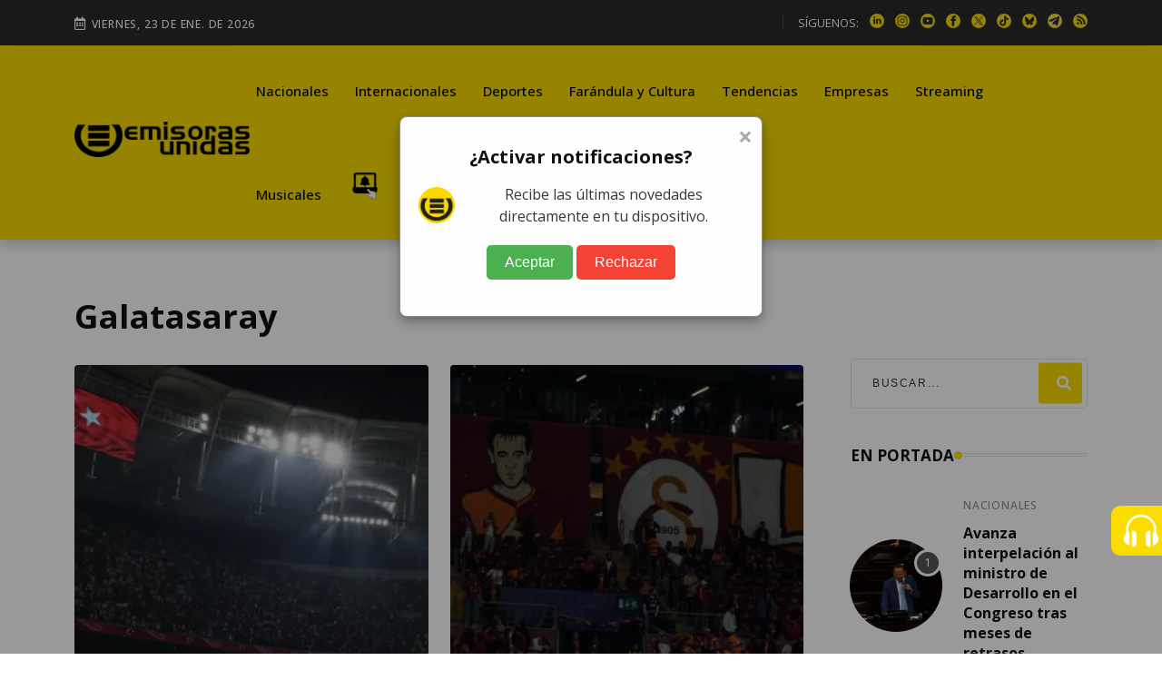

--- FILE ---
content_type: text/html; charset=utf-8
request_url: https://emisorasunidas.com/tag/galatasaray/
body_size: 12393
content:
<!DOCTYPE html>
<html lang="es">









<head>
  






































                                                                              
  <meta charset="UTF-8"/>
<meta name="viewport" content="width=device-width, initial-scale=1.0">





<title>Tema Galatasaray</title>
<meta name="keywords" content="Galatasaray" />
<meta name="description" content="Emisoras Unidas, artículos del tema Galatasaray" />









<meta http-equiv="refresh" content="1860">






<script async src="https://pagead2.googlesyndication.com/pagead/js/adsbygoogle.js?client=ca-pub-3452512530549680" crossorigin="anonymous"></script>





<meta name="robots" content="max-image-preview:large"/>


<link rel="prefetch" href="/dependencies/theia-sticky-sidebar/resize-sensor.min.js" as="script">
<link rel="prefetch" href="/dependencies/theia-sticky-sidebar/theia-sticky-sidebar.min.js" as="script">
<link rel="prefetch" href="/dependencies/validator/validator.min.js" as="script">
<link rel="prefetch" href="/dependencies/magnific-popup/js/magnific-popup.min.js" as="script">
<link rel="prefetch" href="/dependencies/appear/appear.min.js" as="script">
<!-- <link rel="preload" href="/dependencies/bootstrap/css/bootstrap-grid.min.css" as="styles"> -->

<link href="/dependencies/bootstrap/css/bootstrap-grid.min.css" rel="preload" as="style" onload="this.rel='stylesheet'">
<noscript><link rel="stylesheet" href="/dependencies/bootstrap/css/bootstrap-grid.min.css"></noscript>

<link href="/assets/styles/style.css?v=4.6" rel="preload" as="style" onload="this.rel='stylesheet'">
<noscript><link rel="stylesheet" href="/assets/styles/style.css?v=4.5"></noscript>


  
  
  


<meta name="author" content="" />
<meta property="og:title" content="Galatasaray" />


<meta property="og:type" content="website" />
<meta property="og:description" content="Emisoras Unidas, artículos del tema Galatasaray" />

<meta property="og:url" content="https://emisorasunidas.com/tag/galatasaray/" />

<meta property="og:site_name" content="Emisoras Unidas" />
<meta property="fb:pages" content="368104433442"/>
<meta property="fb:app_id" content="3222628008067244"/>

<meta name="facebook-domain-verification" content="qxgs4m3vhfjdxxx5uoel1ig2dvihet" />
<!--meta-->


<meta name="format-detection" content="telephone=no" />


<meta name="google-adsense-account" content="ca-pub-3452512530549680">


<link rel="canonical" href="https://emisorasunidas.com/tag/galatasaray/" />



<meta name="twitter:title" content="Galatasaray" />
<meta name="twitter:description" content="Emisoras Unidas, artículos del tema Galatasaray" />

<meta name="twitter:image" content="(none)">
<meta name="twitter:image:alt" content="" />

<meta name="twitter:card" content="summary_large_image" />
<meta name="twitter:site" content="@EmisorasUnidas" />


<link rel="apple-touch-icon" sizes="180x180" href="/apple-touch-icon.png">
<link rel="icon" type="image/png" sizes="32x32" href="/favicon-32x32.png">
<link rel="icon" type="image/png" sizes="16x16" href="/favicon-16x16.png">
<link rel="manifest" href="/site.webmanifest">

<link rel="alternate" type="application/rss+xml" title="RSS" href="https://emisorasunidas.com/rss/global.xml" />


  



  





  <script type='application/ld+json'>
  {"@context": "http://schema.org",
  "@type": "NewsArticle",
  "mainEntityOfPage": {"@type": "WebPage","@id": "/tag/galatasaray/"},
  "headline": "Tema Galatasaray",
  "articleSection": "",
  "description": "",
  "image": ["https://img.emisorasunidas.com"],
  "datePublished": "-06:00",
  "dateModified": "(none)-06:00",
  "author": {
    "@type": "Person",
    "name": "emisorasunidas",
    "url":""
},
  "publisher": {"@type": "Organization","name": "Grupo Emisoras Unidas","logo": {"@type": "ImageObject","url": "https://img.emisorasunidas.com/upload/sites/dark-404B46170E0115335048460000005A234A4B5355.png","width": "400","height": "82"}}}
  </script>



<script>
dataLayer = [{
  'article_id'       : '0',
  'author_name'      : '',
  'category_name'    : '',
  'category_slug'    : '',
  'content_type'     : 'landing',
  'canonical'        : 'https://emisorasunidas.com/tag/galatasaray/',
  'publication_date' : ''
}];
</script>

<script src="/dependencies/jquery/jquery.min.js"></script>
<script src="https://www.gstatic.com/firebasejs/8.10.1/firebase-app.js"></script>
<script src="https://www.gstatic.com/firebasejs/8.10.1/firebase-messaging.js"></script>
<script defer type="text/javascript" src="/js/push.js"></script>
<script async src="/js/visits-add.js?v=0.4"></script>



<!--Google Analytics-->





<script async src="https://www.googletagmanager.com/gtag/js?id=G-SY0P4VNV8Z"></script>
<script>
  window.dataLayer = window.dataLayer || [];
  function gtag(){dataLayer.push(arguments);}
  gtag('js', new Date());

  // Configurar todas las propiedades
  gtag('config', 'G-SY0P4VNV8Z', { 'tipo_vista': 'inicial' });
  gtag('config', 'G-5QX73SF3RL');
  gtag('config', 'G-23Y1P6MWBB');
  

</script>





<!--End Google analytics-->

<!-- Google Tag Manager -->

<!-- End Google Tag Manager -->






<!-- Dependency Stylesheet -->
<link  rel="stylesheet" type="text/css" href="/dependencies/bootstrap/css/bootstrap-grid.min.css">
<link rel="stylesheet" type="text/css" href="/dependencies/fontawesome/css/all.min.css">
<!-- <link rel="stylesheet" type="text/css" href="/dependencies/animate/animate.min.css"> -->
<!-- <link rel="stylesheet" type="text/css" href="/dependencies/swiper/css/swiper.min.css"> -->
<link  type="text/css" href="/dependencies/magnific-popup/css/magnific-popup.css">











  <script src="//i.e-planning.net/layers/hbdfp.js" id="hbepl" data-isv="us.img.e-planning.net" data-sv="ads.us.e-planning.net" data-ci="283d0" data-proxy=true></script>


<script async src="https://securepubads.g.doubleclick.net/tag/js/gpt.js"></script>
<script>
	window.googletag = window.googletag || {cmd: []};

 googletag.cmd.push(function() {
    googletag.defineSlot('/168615172/GT_EU_ad_header', [[320, 100], [970, 100], [970, 250], [320, 50], [970, 90], [300, 250], [728, 90], [970, 40]], 'div-gpt-ad-1715133097759-0').addService(googletag.pubads());
    googletag.defineSlot('/168615172/EU_ad_leaderbord', [[300, 60], [320, 100], [970, 60], [970, 200], [728, 90], [970, 100], [970, 90], [320, 60]], 'div-gpt-ad-1711144337002-0').addService(googletag.pubads());
		//erick pidio sacarlo 20 junio 24 / googletag.defineSlot('/168615172/GT_EU/GT_EU_300x250_2_post', [[900, 100], [300, 250], [320, 100], [970, 100], [300, 400]], 'div-gpt-ad-1738103991360-0').addService(googletag.pubads());
		googletag.defineSlot('/168615172/GT_DP/ad_bottom', [[970, 250], [970, 90], [728, 90], [320, 100], [320, 50]], 'div-gpt-ad-1738104037999-0').addService(googletag.pubads());
    googletag.defineSlot('/168615172/GT_EU/ad_300x250_0', [[970, 100], [300, 250]], 'div-gpt-ad-1714676219494-0').addService(googletag.pubads());
    googletag.defineSlot('/168615172/GT_EU_300x600', [[300, 600], [320, 320], [300, 250], [300, 400]], 'div-gpt-ad-1612039012261-0').addService(googletag.pubads());
    googletag.defineSlot('/168615172/GT_EU_728x90', [[300, 60], [320, 100], [970, 100], [728, 90], [970, 40]], 'div-gpt-ad-1637179933469-0').addService(googletag.pubads());
    googletag.defineSlot('/168615172/GT_EU_300x250_top', [[320, 100], [300, 250], [320, 50], [320, 60], [300, 400]], 'div-gpt-ad-1638214956476-0').addService(googletag.pubads());
    googletag.defineSlot('/168615172/GT_EU_300x250_1', [[300, 250], [320, 100], [300, 400]], 'div-gpt-ad-1622155221149-0').addService(googletag.pubads());
    googletag.defineSlot('/168615172/GT_EU/GT_EU_300x250_1_after_post', [[320, 100], [300, 250], [300, 400], [728, 90]], 'div-gpt-ad-1714153153593-0').addService(googletag.pubads());

    googletag.defineSlot('/168615172/GT_EU_300x250_1_post', [[300, 400], [300, 250], [300, 50]], 'div-gpt-ad-1712097078301-0').addService(googletag.pubads());
    //erick pidio sacarlo 20 junio 24 / googletag.defineSlot('/168615172/GT_EU/GT_EU_300x250_2_post', [[320, 100], [300, 250], [300, 400], [728, 90]], 'div-gpt-ad-1714152806357-0').addService(googletag.pubads());
    googletag.defineSlot('/168615172/GT_EU/GT_EU_300x250_1_sidebar', [[300, 600], [300, 250], [300, 400], [320, 100]], 'div-gpt-ad-1714503201420-0').addService(googletag.pubads());
    googletag.defineSlot('/168615172/GT_EU_970_728x90_2', [[320, 100], [970, 60], [728, 90], [970, 100], [970, 250]], 'div-gpt-ad-1712026038965-0').addService(googletag.pubads());
    googletag.defineSlot('/168615172/GT_EU_970_728x90_4', [[970, 60], [970, 100], [970, 250], [728, 90]], 'div-gpt-ad-1712026144828-0').addService(googletag.pubads());
    googletag.defineSlot('/168615172/GT_EU_970_728x90_3', [[728, 90], [970, 90], [970, 60], [970, 250]], 'div-gpt-ad-1720208210467-0').addService(googletag.pubads());
    googletag.defineSlot('/168615172/GT_EU/GT_EU_800x800_1', [[300, 250], [300, 600]], 'div-gpt-ad-1722015106425-0').addService(googletag.pubads());
		googletag.defineSlot('/168615172/ad_box', [[300, 600], [300, 250], [300, 400]], 'div-gpt-ad-1738103767622-0').addService(googletag.pubads());
		googletag.defineSlot('/168615172/GT_EU_300X60_ESPECIAL', [[300, 600], [300, 250], [300, 400]], 'div-gpt-ad-1738103887943-0').addService(googletag.pubads());
    googletag.defineSlot('/168615172/EU_layer_Provicional', [[1, 1], [300, 480], [970, 600]], 'div-gpt-ad-1710806715506-0').addService(googletag.pubads());
		googletag.defineSlot('/168615172/120', [120, 600], 'div-gpt-ad-1734989978545-0').addService(googletag.pubads());
	  //erick pidio sacarlo 20 junio 24 / googletag.defineSlot('/168615172/GT_EU_EXP', [[320, 100], [300, 60], [728, 90]], 'div-gpt-ad-1737990087096-0').addService(googletag.pubads());
		googletag.defineSlot('/168615172/Home_Leaderboard_728x90', [[900, 100], [728, 90], [320, 100]], 'div-gpt-ad-1737990153029-0').addService(googletag.pubads());
		googletag.defineSlot('/168615172/GT_ad_footer', [[970,100],[320,100]], 'div-gpt-ad-1737990718090-0').addService(googletag.pubads());
		googletag.pubads().enableSingleRequest();
    googletag.pubads().collapseEmptyDivs();
    
    googletag.enableServices();
    googletag.cmd.push(function() { googletag.display('div-gpt-ad-1715133097759-0'); });
    googletag.cmd.push(function() { googletag.display('div-gpt-ad-1711144337002-0'); });
    googletag.cmd.push(function() { googletag.display('div-gpt-ad-1714676219494-0'); });
    googletag.cmd.push(function() { googletag.display('div-gpt-ad-1612039012261-0'); });
    googletag.cmd.push(function() { googletag.display('div-gpt-ad-1637179933469-0'); });
    googletag.cmd.push(function() { googletag.display('div-gpt-ad-1638214956476-0'); });
    googletag.cmd.push(function() { googletag.display('div-gpt-ad-1622155221149-0'); });
    googletag.cmd.push(function() { googletag.display('div-gpt-ad-1714153153593-0'); });
    googletag.cmd.push(function() { googletag.display('div-gpt-ad-1625077485802-0'); });
    googletag.cmd.push(function() { googletag.display('div-gpt-ad-1712097078301-0'); });

    googletag.cmd.push(function() { googletag.display('div-gpt-ad-1714503201420-0'); });
    googletag.cmd.push(function() { googletag.display('div-gpt-ad-1712026038965-0'); });
    googletag.cmd.push(function() { googletag.display('div-gpt-ad-1712026144828-0'); });
    googletag.cmd.push(function() { googletag.display('div-gpt-ad-1720208210467-0'); });
    googletag.cmd.push(function() { googletag.display('div-gpt-ad-1722015106425-0'); });
		googletag.cmd.push(function() { googletag.display('div-gpt-ad-1738103767622-0'); });
		googletag.cmd.push(function() { googletag.display('div-gpt-ad-1738103887943-0'); });

		googletag.cmd.push(function() { googletag.display('div-gpt-ad-1738104037999-0'); });
		googletag.cmd.push(function() { googletag.display('div-gpt-ad-1734989978545-0'); });

		googletag.cmd.push(function() { googletag.display('div-gpt-ad-1737990153029-0'); });
		googletag.cmd.push(function() { googletag.display('div-gpt-ad-1710806715506-0'); });
		googletag.cmd.push(function() { googletag.display('div-gpt-ad-1737990718090-0'); });


 });


// googletag.cmd.push(function() { googletag.display('div-gpt-ad-1714676219494-0'); });

</script>
                                                                              



<style>
@media (max-width: 1286px) {
  .Dn-a{
    display:none !important;
  }
}
@media (max-width: 1199px) {
  .Dstreaming, .Dcontacto, .Ddeportes{
    display:none !important;
  }
}
</style>



<!-- Clarity tracking code for https://emisorasunidas.com
<script>
    (function(c,l,a,r,i,t,y){
        c[a]=c[a]||function(){(c[a].q=c[a].q||[]).push(arguments)};
        t=l.createElement(r);t.async=1;t.src="https://www.clarity.ms/tag/"+i+"?ref=bwt";
        y=l.getElementsByTagName(r)[0];y.parentNode.insertBefore(t,y);
    })(window, document, "clarity", "script", "b8cy6nmncy");
</script>
-->

</head>

<body>

  

   <!-- Start wrapper -->
   <div id="wrapper" class="wrapper">



      <!-- Start main-content -->
      <div id="main_content" class="footer-fixed">

        <!-- Header -->
        <!-- Header -->
<header class="rt-header sticky-on">

   <!-- sticky-placeholder -->
   <div id="sticky-placeholder"></div>

   <!-- start  topbar -->
<div class="topbar topbar-style-1" id="topbar-wrap">
   <div class="container">
      <div class="row align-items-center">

         <div class="col-lg-7">
           <div class="meta-wrap">
              <span class="rt-meta">
                 <i class="far fa-calendar-alt icon"></i>
                 <span class="currentDate">
                    -
                 </span>
              </span>
           </div>
         </div>
         <!-- end col -->

         <div class="col-lg-5">
            <div class="rt-topbar-right">
               <div class="social-wrap d-none d-xl-block">
                  <ul class="rt-top-social">
                     <li class="follow">SÍGUENOS:</li>
                     
                     <li>
                     <a href="https://www.linkedin.com/company/emisoras-unidas/" title="linkedin" target="_blank" aria-label="linkedin">
                       <img alt="linkedin" style="max-width:16px;" src="/media/ico/linkedin-ico.webp" width="16" height="16" />
                     </a>
                     </li>
                     
                     
                     <li>
                     <a href="https://www.instagram.com/emisorasunidas" title="instagram" target="_blank" aria-label="instagram">
                       <img alt="instagram" style="max-width:100%;" src="/media/ico/instagram-ico.webp" width="16" height="16" />
                     </a>
                     </li>
                     
                     
                     <li>
                     <a href="https://www.youtube.com/@EmisorasUnidas897" title="youtube" target="_blank" aria-label="youtube">
                       <img alt="youtube" style="max-width:100%;" src="/media/ico/youtube-ico.webp" width="16" height="16" />
                     </a>
                     </li>
                     

                     
                     <li>
                     <a href="https://web.facebook.com/emisorasunidas?_rdc=1&amp;_rdr#" title="facebook" target="_blank" aria-label="facebook">
                       <img alt="facebook" style="max-width:100%;" src="/media/ico/facebook-ico.webp" width="16" height="16" />
                     </a>
                     </li>
                     
                     
                     <li>
                     <a href="https://x.com/EmisorasUnidas" title="X" target="_blank" aria-label="X">
                       <img alt="X" style="max-width:100%;" src="/media/ico/x-ico.webp" width="16" height="16" />
                     </a>
                     </li>
                     
                     
                     <li>
                     <a href="https://www.tiktok.com/@emisorasunidas897" title="tiktok" target="_blank" aria-label="tiktok">
                       <img alt="tiktok" style="max-width:100%;" src="/media/ico/tiktok-ico.webp" width="16" height="16" />
                     </a>
                     </li>
                     
                     
                     <li>
                        <a href="https://bsky.app/profile/emisorasunidas.bsky.social" title="bluesky" target="_blank">
                          <img alt="bsky" style="max-width:100%;" src="/media/ico/bluesky-ico.webp" width="16" height="16" />
                        </a>
                     </li>
                     
                     
                     <li>
                        <a href="https://t.me/emisorasunidascom" title="telegram" target="_blank">
                          <img alt="telegram" style="max-width:100%;" src="/media/ico/telegram-ico.webp" width="16" height="16" />
                        </a>
                     </li>
                     


                      <li>
                          <a href="https://emisorasunidas.com/rss/global.xml" title="RSS" target="_blank">
                            <img alt="rss" style="max-width:100%;" src="/media/ico/rss-ico.webp" width="16" height="16" />
                          </a>
                       </li>



                  </ul>
               </div>

            </div>
         </div>
         <!-- end col -->

      </div>
      <!-- end row -->
   </div>
   <!-- end container -->
</div>
<!-- end topbar -->


   <!-- Header Main -->
   <div class="header-main header-main-style-1 navbar-wrap" id="navbar-wrap">
      <div class="container">
         <div class="row">
            <div class="d-flex align-items-center justify-content-between">

               <!-- start logo here -->
               <div class="site-branding">
                 
                  <a class="dark-logo" href="/" title="Emisoras Unidas"><img width="205" height="42"
                        src="/media/logo-eu-negro.webp" alt="Emisoras Unidas"></a>
                  <a class="light-logo" href="/" title="Emisoras Unidas"><img width="205" height="42"
                        src="/media/logo-eu-negro.webp" alt="Emisoras Unidas"></a>
                
               </div>
               <!-- end logo here -->

               <!-- start main menu -->
               <div class="main-menu">
                  <nav class="main-menu__nav">
                     <ul>
                       <li class="list Dinternacionales"><a class="animation" href="/category/nacional/" title="Nacionales">Nacionales</a></li><li class="list Ddeportes"><a class="animation" href="/category/internacionales/" title="Internacionales">Internacionales</a></li><li class="list Dfarandula-y-cultura"><a class="animation" href="/category/deportes/" title="Deportes">Deportes</a></li><li class="list Dtendencias"><a class="animation" href="/category/farandula/" title="Farándula y Cultura">Farándula y Cultura</a></li><li class="list Dempresas"><a class="animation" href="/category/tendencias/" title="Tendencias">Tendencias</a></li><li class="list Dstreaming"><a class="animation" href="/category/empresas/" title="Empresas">Empresas</a></li><li class="list Dmusicales"><a class="animation" href="/streaming/" title="Streaming">Streaming</a></li><li class="list Dyoutube"><a class="animation" href="/category/musicales/" title="Musicales">Musicales</a></li><li class="list Dn-a"><a class="animation" href="/youtube/" title="YouTube">YouTube</a></li>

                       <!--<li class="item"><a href="#template-search" title="buscar"><i class="fas fa-search"></i></a></li>-->
                       <li class="item"><a href="https://emisorasunidas.com/pagina/suscribete-a-las-notificaciones-push-y-no-te-pierdas-nada/" title="Notificaciones Push"><img width="30" src="/media/ico/push-menu.webp" alt="Campana Notificaciones Push"></a></li>
                     </ul>
                  </nav>
               </div>
               <!-- end main menu -->
            </div>
         </div>
         <!-- end row -->
      </div>
      <!-- end container -->
   </div>
   <!-- End Header Main -->

</header>
<!-- end header -->

        <!-- end header -->

        <!-- start rt-mobile-header -->
        <div class="rt-mobile-header mobile-sticky-on">



  <!-- se quito fecha -->


   <div class="mobile-menu-bar-wrap" id="mobile-menu-bar-wrap">

      <div class="mobile-menu-bar">
         <div class="logo">
            <a href="/" title="home">
              <img width="162" height="33"
                    src="/media/logo-eu-negro.webp" alt="Emisoras Unidas">
            </a>
         </div>
         <a href="https://emisorasunidas.com/pagina/suscribete-a-las-notificaciones-push-y-no-te-pierdas-nada/" title="Notificaciones Push"><img width="20" src="/media/ico/push-menu.webp" alt="Campana Notificaciones Push"></a>
         <span class="sidebarBtn">
            <span class="bar"></span>
            <span class="bar"></span>
            <span class="bar"></span>
            <span class="bar"></span>
         </span>
      </div>
      <div class="rt-slide-nav">
         <div class="offscreen-navigation">
            <nav class="menu-main-primary-container">
               <ul class="menu">
                  <li class="list internacionales"><a class="animation" href="/categoria/nacional/" title="Nacionales">Nacionales</a></li><li class="list deportes"><a class="animation" href="/categoria/internacionales/" title="Internacionales">Internacionales</a></li><li class="list farandula-y-cultura"><a class="animation" href="/categoria/deportes/" title="Deportes">Deportes</a></li><li class="list tendencias"><a class="animation" href="/categoria/farandula/" title="Farándula y Cultura">Farándula y Cultura</a></li><li class="list empresas"><a class="animation" href="/categoria/tendencias/" title="Tendencias">Tendencias</a></li><li class="list streaming"><a class="animation" href="/categoria/empresas/" title="Empresas">Empresas</a></li><li class="list musicales"><a class="animation" href="/streaming/" title="Streaming">Streaming</a></li><li class="list youtube"><a class="animation" href="/categoria/musicales/" title="Musicales">Musicales</a></li><li class="list n-a"><a class="animation" href="/youtube/" title="YouTube">YouTube</a></li>

                  <li class="item"><a href="#template-search" title="buscar"><i class="fas fa-search"></i></a></li>

               </ul>
            </nav>
         </div>
      </div>
   </div>
</div>

        <!-- end rt-mobile-header -->

         <!-- Start Main -->
         <main>



            <!-- start rt-sidebar-section-layout-1 -->

            <section class="rt-sidebar-section-layout-1">
               <div class="container sticky-coloum-wrap">
                  <div class="row gutter-40 sticky-coloum-wrap">
                     <div class="col-xl-9 sticky-coloum-item">
                       <div class="post-header mb--30">
                          <h1 class="title">
                            
                             Galatasaray
                            
                          </h1>
                          <p class="excerpt">
                            
                          </p>


                       </div>
                        <div class="rt-left-sidebar-sapcer-5">

                           <div id="contentCargarMas" class="row gutter-24">
                             
                              <div class="col-md-6 wow fadeInUp" data-wow-delay="100ms" data-wow-duration="800ms">   <div class="rt-post-overlay rt-post-overlay-md layout-6">      <div class="post-img">         <a href="https://emisorasunidas.com/deportes/2025/12/26/turquia-14-futbolistas-detenidos-por-supuestas-apuestas/" title="Turquía: 14 futbolistas detenidos en investigación sobre apuestas" class="img-link">           <img class="lazyload" loading="lazy" src="/img/empty.png" data-src="https://img.emisorasunidas.com/upload/2025/12/17161D514C42466D17100F54594944711F141E185443467715141F-512x512.webp" alt="Escándalo en el futbol turco por temas de apuestas">         </a>      </div>      <div class="post-content">         <a href="/category/deportes/" title="Deportes" class="life-style">Deportes</a>         <h3 class="post-title">            <a href="https://emisorasunidas.com/deportes/2025/12/26/turquia-14-futbolistas-detenidos-por-supuestas-apuestas/" title="Turquía: 14 futbolistas detenidos en investigación sobre apuestas">               Turquía: 14 futbolistas detenidos en investigación sobre apuestas            </a>         </h3>         <div class="post-meta">            <ul>               <li>                  <span class="rt-meta">                     por <a href="/author/oscar-coronado/" class="name">Oscar Coronado</a>                  </span>               </li>               <li>                  <span class="rt-meta">                     <i class="far fa-calendar-alt icon"></i>                     08:02 AM, Dic 26                  </span>               </li>            </ul>         </div>      </div>   </div></div><div class="col-md-6 wow fadeInUp" data-wow-delay="100ms" data-wow-duration="800ms">   <div class="rt-post-overlay rt-post-overlay-md layout-6">      <div class="post-img">         <a href="https://emisorasunidas.com/deportes/2025/09/30/aficion-de-galatasaray-pide-ante-liverpool-palestina-libre/" title="Afición del Galatasaray pide ante Liverpool una "Palestina libre"" class="img-link">           <img class="lazyload" loading="lazy" src="/img/empty.png" data-src="https://img.emisorasunidas.com/upload/2025/09/17161D514C434D6D16160F55564945741F1618185443467011161A-512x512.webp" alt="Afición de Galatasaray mostró su apoyo a Palestina durante Champions League ">         </a>      </div>      <div class="post-content">         <a href="/category/deportes/" title="Deportes" class="life-style">Deportes</a>         <h3 class="post-title">            <a href="https://emisorasunidas.com/deportes/2025/09/30/aficion-de-galatasaray-pide-ante-liverpool-palestina-libre/" title="Afición del Galatasaray pide ante Liverpool una "Palestina libre"">               Afición del Galatasaray pide ante Liverpool una "Palestina libre"            </a>         </h3>         <div class="post-meta">            <ul>               <li>                  <span class="rt-meta">                     por <a href="/author/oscar-coronado/" class="name">Oscar Coronado</a>                  </span>               </li>               <li>                  <span class="rt-meta">                     <i class="far fa-calendar-alt icon"></i>                     05:16 PM, Sep 30                  </span>               </li>            </ul>         </div>      </div>   </div></div><div class="col-md-6 wow fadeInUp" data-wow-delay="100ms" data-wow-duration="800ms">   <div class="rt-post-overlay rt-post-overlay-md layout-6">      <div class="post-img">         <a href="https://emisorasunidas.com/deportes/2025/09/02/ilkay-gundogan-es-nuevo-jugador-del-galatasaray/" title="Ilkay Gündogan es nuevo jugador del Galatasaray" class="img-link">           <img class="lazyload" loading="lazy" src="/img/empty.png" data-src="https://img.emisorasunidas.com/upload/2025/09/17161D514C434D6D15140F55524940721F1616185443457811161A-512x512.webp" alt="Ilkay Gündogan es nuevo jugador del Galatasaray - Galatasaray">         </a>      </div>      <div class="post-content">         <a href="/category/deportes/" title="Deportes" class="life-style">Deportes</a>         <h3 class="post-title">            <a href="https://emisorasunidas.com/deportes/2025/09/02/ilkay-gundogan-es-nuevo-jugador-del-galatasaray/" title="Ilkay Gündogan es nuevo jugador del Galatasaray">               Ilkay Gündogan es nuevo jugador del Galatasaray            </a>         </h3>         <div class="post-meta">            <ul>               <li>                  <span class="rt-meta">                     por <a href="/author/geu-christoper-chang/" class="name">Christoper Chang</a>                  </span>               </li>               <li>                  <span class="rt-meta">                     <i class="far fa-calendar-alt icon"></i>                     01:44 PM, Sep 02                  </span>               </li>            </ul>         </div>      </div>   </div></div><div class="col-md-6 wow fadeInUp" data-wow-delay="100ms" data-wow-duration="800ms">   <div class="rt-post-overlay rt-post-overlay-md layout-6">      <div class="post-img">         <a href="https://emisorasunidas.com/deportes/2025/06/24/portero-fernando-muslera-ficha-por-estudiantes-de-la-plata/" title="Portero Fernando Muslera ficha por Estudiantes de La Plata" class="img-link">           <img class="lazyload" loading="lazy" src="/img/empty.png" data-src="https://img.emisorasunidas.com/upload/2025/06/17161D514C43426D17120F55524946741F141A185443457311121A-512x512.webp" alt="Fernando Muslera se convierte en nuevo portero de Estudiantes de la Plata ">         </a>      </div>      <div class="post-content">         <a href="/category/deportes/" title="Deportes" class="life-style">Deportes</a>         <h3 class="post-title">            <a href="https://emisorasunidas.com/deportes/2025/06/24/portero-fernando-muslera-ficha-por-estudiantes-de-la-plata/" title="Portero Fernando Muslera ficha por Estudiantes de La Plata">               Portero Fernando Muslera ficha por Estudiantes de La Plata            </a>         </h3>         <div class="post-meta">            <ul>               <li>                  <span class="rt-meta">                     por <a href="/author/oscar-coronado/" class="name">Oscar Coronado</a>                  </span>               </li>               <li>                  <span class="rt-meta">                     <i class="far fa-calendar-alt icon"></i>                     01:25 PM, Jun 24                  </span>               </li>            </ul>         </div>      </div>   </div></div><div class="col-md-6 wow fadeInUp" data-wow-delay="100ms" data-wow-duration="800ms">   <div class="rt-post-overlay rt-post-overlay-md layout-6">      <div class="post-img">         <a href="https://emisorasunidas.com/deportes/2025/06/23/dries-mertens-anuncia-su-retiro-del-futbol-profesional/" title="Dries Mertens anuncia su retiro del fútbol profesional" class="img-link">           <img class="lazyload" loading="lazy" src="/img/empty.png" data-src="https://img.emisorasunidas.com/upload/2025/06/17161D514C43426D17150F55514947771F131C185443457316131E-512x512.webp" alt="Dries Mertens anuncia su retiro del fútbol profesional - UEFA">         </a>      </div>      <div class="post-content">         <a href="/category/deportes/" title="Deportes" class="life-style">Deportes</a>         <h3 class="post-title">            <a href="https://emisorasunidas.com/deportes/2025/06/23/dries-mertens-anuncia-su-retiro-del-futbol-profesional/" title="Dries Mertens anuncia su retiro del fútbol profesional">               Dries Mertens anuncia su retiro del fútbol profesional            </a>         </h3>         <div class="post-meta">            <ul>               <li>                  <span class="rt-meta">                     por <a href="/author/geu-christoper-chang/" class="name">Christoper Chang</a>                  </span>               </li>               <li>                  <span class="rt-meta">                     <i class="far fa-calendar-alt icon"></i>                     10:38 AM, Jun 23                  </span>               </li>            </ul>         </div>      </div>   </div></div><div class="col-md-6 wow fadeInUp" data-wow-delay="100ms" data-wow-duration="800ms">   <div class="rt-post-overlay rt-post-overlay-md layout-6">      <div class="post-img">         <a href="https://emisorasunidas.com/deportes/2025/02/28/jose-mourinho-sancionado-con-cuatro-partidos-de-suspension/" title="José Mourinho, sancionado con cuatro partidos de suspensión " class="img-link">           <img class="lazyload" loading="lazy" src="/img/empty.png" data-src="https://img.emisorasunidas.com/upload/2025/02/17161D514C43466D171E0F54564941701F161B18544344741D101D-512x512.webp" alt="José Mourinho sancionado con cuatro partidos y multa económica ">         </a>      </div>      <div class="post-content">         <a href="/category/deportes/" title="Deportes" class="life-style">Deportes</a>         <h3 class="post-title">            <a href="https://emisorasunidas.com/deportes/2025/02/28/jose-mourinho-sancionado-con-cuatro-partidos-de-suspension/" title="José Mourinho, sancionado con cuatro partidos de suspensión ">               José Mourinho, sancionado con cuatro partidos de suspensión             </a>         </h3>         <div class="post-meta">            <ul>               <li>                  <span class="rt-meta">                     por <a href="/author/oscar-coronado/" class="name">Oscar Coronado</a>                  </span>               </li>               <li>                  <span class="rt-meta">                     <i class="far fa-calendar-alt icon"></i>                     07:52 AM, Feb 28                  </span>               </li>            </ul>         </div>      </div>   </div></div>
                            


                           </div>


            							<hr class="divider">
            							<div class="cargarmas">
            								<center>
            								<input type="hidden" id="pagina" value="1">
            								
            								<buttom id="cargarMas" data-type="tag" data-slug="galatasaray" class="more active medium button_preview">CARGAR MÁS</buttom>
            								


            								</center>
            							</div>
                           <!-- end inner row -->


                           <!-- end rt-pagination-area -->

                        </div>
                        <!-- end rt-left-sidebar-sapcer-5 -->
                     </div>
                     <!-- end col-->

                    

      <style>
      @media (min-width: 1024px) {
        /* se divide el sidebar en 2 bloques primer bloque para el "ad" y segundo para "en portada" */
        .rail {
          height: 50%;
        }
        /* el primer elemento dentro del rail es el que se desliza */
        .sticky-element {
          position: sticky;
          top: 110px;
          background-color: #fff;
          z-index: 10;
        }
      }

      </style>

      <div class="col-xl-3 col-lg-8 mx-auto sidebar sticky-coloum-item">
        
        <div class="rail">
          <div class="sticky-element mb--20">
            <div id='div-gpt-ad-1638214956476-0'>
                <script>
                googletag.display('div-gpt-ad-1638214956476-0');
                </script>
            </div>
          </div>
        </div>
        

        <div class="rail">
          <div class="sticky-element">
             <div class="rt-sidebar sticky-wrap">
               
                <div class="sidebar-wrap mb--40">
                   <div class="search-box">
                      <form action="/buscador/" class="form search-form-box">
                         <div class="form-group">
                            <input type="text" name="search" id="search" placeholder="Buscar..."
                               class="form-control rt-search-control">
                            <button type="submit" name="btnBuscar" aria-label="search" class="search-submit">
                               <i class="fas fa-search"></i>
                            </button>
                         </div>
                      </form>
                   </div>
                </div>
                


                
                <div class="sidebar-wrap mb--40">
                   <h2 class="rt-section-heading style-2 mb--30">
                      <span class="rt-section-text">En Portada</span>
                      <span class="rt-section-dot"></span>
                      <span class="rt-section-line"></span>
                   </h2>
                   <div class="post-list">
                     <div class="item"> <div class="rt-post post-sm style-1"><div class="post-img"> <a href="https://emisorasunidas.com/nacional/2026/01/22/interpelacion-ministro-desarrollo-abelardo-pinto-congreso/" title="$tituloAlt"><img class="lazyload" loading="lazy" data-src="https://img.emisorasunidas.com/upload/2026/01/17161D524C43456D17140F55564945741F151F1854434678121E1D-150x150.webp" alt="Avanza interpelación al ministro de Desarrollo en el Congreso tras meses de retrasost" width="100" height="100"> </a></div><div class="ms-4 post-content"> <a href="/category/nacional/" class="rt-post-cat-normal">Nacionales</a> <h4 class="post-title"><a href="https://emisorasunidas.com/nacional/2026/01/22/interpelacion-ministro-desarrollo-abelardo-pinto-congreso/" alt="Avanza interpelación al ministro de Desarrollo en el Congreso tras meses de retrasos"> Avanza interpelación al ministro de Desarrollo en el Congreso tras meses de retrasos</a> </h4> <span class="rt-meta"><i class="far fa-calendar-alt icon"></i>05:56 PM, Ene 22 </span></div> </div></div><div class="item"> <div class="rt-post post-sm style-1"><div class="post-img"> <a href="https://emisorasunidas.com/deportes/2026/01/22/mictlan-vence-a-municipal-por-la-fecha-1-del-clausura-2026/" title="$tituloAlt"><img class="lazyload" loading="lazy" data-src="https://img.emisorasunidas.com/upload/2026/01/17161D524C43456D17140F55564940771F13181854434678121E1B-150x150.webp" alt="Mictlán sorprende a Municipal y le gana de visita t" width="100" height="100"> </a></div><div class="ms-4 post-content"> <a href="/category/deportes/" class="rt-post-cat-normal">Deportes</a> <h4 class="post-title"><a href="https://emisorasunidas.com/deportes/2026/01/22/mictlan-vence-a-municipal-por-la-fecha-1-del-clausura-2026/" alt="Mictlán sorprende a Municipal y le gana de visita "> Mictlán sorprende a Municipal y le gana de visita </a> </h4> <span class="rt-meta"><i class="far fa-calendar-alt icon"></i>06:01 PM, Ene 22 </span></div> </div></div><div class="item"> <div class="rt-post post-sm style-1"><div class="post-img"> <a href="https://emisorasunidas.com/nacional/2026/01/22/encargado-de-negocios-john-barret-embajada-guatemala-estados-unidos/" title="$tituloAlt"><img class="lazyload" loading="lazy" data-src="https://img.emisorasunidas.com/upload/2022/07/17161D564C43436D15110F56534940741F121918564042721314-150x150.webp" alt="Nuevo encargado de negocios de EE. UU. llega a Guatemala para fortalecer la cooperación bilateralt" width="100" height="100"> </a></div><div class="ms-4 post-content"> <a href="/category/nacional/" class="rt-post-cat-normal">Nacionales</a> <h4 class="post-title"><a href="https://emisorasunidas.com/nacional/2026/01/22/encargado-de-negocios-john-barret-embajada-guatemala-estados-unidos/" alt="Nuevo encargado de negocios de EE. UU. llega a Guatemala para fortalecer la cooperación bilateral"> Nuevo encargado de negocios de EE. UU. llega a Guatemala para fortalecer la cooperación bilateral</a> </h4> <span class="rt-meta"><i class="far fa-calendar-alt icon"></i>04:39 PM, Ene 22 </span></div> </div></div><div class="item"> <div class="rt-post post-sm style-1"><div class="post-img"> <a href="https://emisorasunidas.com/nacional/2026/01/22/desaparicion-estudiantes-farmacia-usac-bautizo/" title="$tituloAlt"><img class="lazyload" loading="lazy" data-src="https://img.emisorasunidas.com/upload/2026/01//17161D524C43456D17140F55544940761F14171854434678121118-150x150.webp" alt="Denuncian desaparición de estudiantes de Usac tras supuesto bautizot" width="100" height="100"> </a></div><div class="ms-4 post-content"> <a href="/category/nacional/" class="rt-post-cat-normal">Nacionales</a> <h4 class="post-title"><a href="https://emisorasunidas.com/nacional/2026/01/22/desaparicion-estudiantes-farmacia-usac-bautizo/" alt="Denuncian desaparición de estudiantes de Usac tras supuesto bautizo"> Denuncian desaparición de estudiantes de Usac tras supuesto bautizo</a> </h4> <span class="rt-meta"><i class="far fa-calendar-alt icon"></i>04:00 PM, Ene 22 </span></div> </div></div>
                   </div>
                </div>
                




                <div class="sidebar-wrap mb--40">
                   <h2 class="rt-section-heading style-2 mb--30">
                      <span class="rt-section-text">Temas </span>
                      <span class="rt-section-dot"></span>
                      <span class="rt-section-line"></span>
                   </h2>
                   <div class="tag-list">
                     <a class="tag-link" href="/tag/guatemala/" title="Guatemala">Guatemala</a><a class="tag-link" href="/tag/estados-unidos/" title="Estados Unidos">Estados Unidos</a><a class="tag-link" href="/tag/liganacional/" title="#liganacional">#liganacional</a><a class="tag-link" href="/tag/noticias-de-guatemala/" title="Noticias de Guatemala">Noticias de Guatemala</a><a class="tag-link" href="/tag/ee-uu/" title="EE.UU.">EE.UU.</a><a class="tag-link" href="/tag/donald-trump/" title="Donald Trump">Donald Trump</a><a class="tag-link" href="/tag/futbol/" title="Fútbol">Fútbol</a><a class="tag-link" href="/tag/pnc/" title="PNC">PNC</a><a class="tag-link" href="/tag/real-madrid/" title="Real Madrid">Real Madrid</a><a class="tag-link" href="/tag/venezuela/" title="Venezuela">Venezuela</a><a class="tag-link" href="/tag/nicolas-maduro/" title="Nicolás Maduro">Nicolás Maduro</a>
                   </div>
                </div>

                
                <div class="rail">
                  <div class="sticky-element mb--20">
                    <div id='div-gpt-ad-1712097078301-0'>
                        <script>
                        googletag.display('div-gpt-ad-1712097078301-0');
                        </script>
                    </div>
                  </div>
                </div>
                



              </div>





           </div>






         </div>
         <!-- end rt-sidebar -->
      </div>
      <!-- end col -->

                  </div>
                  <!-- end row  -->
               </div>
               <!-- end container -->
            </section>
            <!-- end rt-sidebar-section-layout-1 -->

         </main>
         <!-- End Main -->

         <!-- Start Footer -->
         <style>
.radio {
    width: 220px;
    opacity: 1;
    transition: all 0.3s ease-in-out;
    cursor: pointer;
    margin: 0;
    position: fixed;
    right: -164px;
    background: var(--color-primary);
    padding: 0.5rem 0.8rem;
    border-radius: 10px 0 0 10px;
    top: 557px;
    z-index: 6001;
}
.radio a {
    display: flex;
    flex-wrap: nowrap;
    justify-content: start;
    align-items: center;
    color: #fff;
    text-decoration: none;
    font-size: 0.89rem;
}
</style>
<div onmouseover="$(this).attr('style','width:310px');" onmouseout="$(this).removeAttr('style');" class="radio">
  <a target="_blank" href="https://emisorasunidas.com/radios-online/?id=13111A505811162343144C06570F45" title="Radio Online">
   <img src="/img/radio.webp" width="40" height="39" alt="Emisoras">
   <span>&nbsp;Escúchanos</span>
   </a>
</div>






<center>
  <div id='div-gpt-ad-1711144337002-0' style='min-width: 300px; min-height: 100px; margin-top:10px;'>
          <script>
          googletag.display('div-gpt-ad-1711144337002-0');
          </script>
  </div>
</center>

<!-- Start Footer -->
<footer class="footer">

   <div class="footer-top footer-style-1">
      <div class="container">
         <div class="row gutter-30">

            <div class="col-xl-4 col-md-4 wow fadeInUp" data-wow-delay="200ms" data-wow-duration="800ms">
               <div class="footer-widget">
                  <div class="logo footer-logo">
                     <a class="dark-logo" href="/" title="Home">
                       <img class="lazyload" width="219" height="45" data-src="/media/logo-eu-amarillo.webp" alt="Emisoras Unidas">
                     </a>
                  </div>
                  <p class="text">
                     Grupo Emisoras Unidas es el primer grupo multimedios de Centroamérica, con 60 años de experiencia innovando y posicionándose como líder en medios de comunicación en Guatemala. Cuenta con 59 estaciones de radio con cobertura nacional, formatos en publicidad exterior de alto impacto y una Unidad Digital que alcanza a millones de usuarios. Únase y anúnciese con nosotros.
                  </p>
                  <ul class="footer-social gutter-15">
                    
                    <li class="social-item">
                      <a class="social-item"  href="https://www.linkedin.com/company/emisoras-unidas/" title="linkedin" target="_blank" aria-label="linkedin">
                        <img alt="linkedin" src="/media/ico/linkedin-ico.webp" width="33" height="33" />
                      </a>
                    </li>
                    
                    
                    <li class="social-item">
                      <a class="social-item"  href="https://www.instagram.com/emisorasunidas" title="instagram" target="_blank" aria-label="instagram">
                        <img alt="instagram" src="/media/ico/instagram-ico.webp" width="33" height="33" />
                      </a>
                    </li>
                    
                    
                    <li class="social-item">
                      <a class="social-item"  href="https://www.youtube.com/@EmisorasUnidas897" title="youtube" target="_blank" aria-label="youtube">
                        <img alt="youtube" src="/media/ico/youtube-ico.webp" width="33" height="33" />
                      </a>
                    </li>
                    

                    
                    <li class="social-item">
                      <a class="social-item"  href="https://web.facebook.com/emisorasunidas?_rdc=1&amp;_rdr#" title="facebook" target="_blank" aria-label="facebook">
                        <img alt="facebook" src="/media/ico/facebook-ico.webp" width="33" height="33" />
                      </a>
                    </li>
                    
                    
                    <li class="social-item">
                      <a class="social-item"  href="https://x.com/EmisorasUnidas" title="X" target="_blank" aria-label="X">
                        <img alt="x" src="/media/ico/x-ico.webp" width="33" height="33" />
                      </a>
                    </li>
                    
                    
                    <li class="social-item">
                      <a class="social-item"  href="https://www.tiktok.com/@emisorasunidas897" title="tiktok" target="_blank" aria-label="google">
                        <img alt="tiktok" src="/media/ico/tiktok-ico.webp" width="33" height="33" />
                      </a>
                    </li>
                    
                    
                    <li class="social-item">
                      <a class="social-item"  href="https://bsky.app/profile/emisorasunidas.bsky.social" title="bluesky" target="_blank">
                         <img alt="bsky" src="/media/ico/bluesky-ico.webp" width="33" height="33" />
                       </a>
                    </li>
                    

                    <li class="social-item">
                      <a class="social-item"  href="https://emisorasunidas.com/rss/global.xml" title="RSS" target="_blank">
                         <img alt="rss" src="/media/ico/rss-ico.webp" width="33" height="33" />
                       </a>
                      </li>



                  </ul>
               </div>




            </div>


            <!-- end col xxxx-->
             <div class="col-xl-3 col-md-6 wow fadeInUp animated" data-wow-delay="400ms" data-wow-duration="800ms" style="visibility: visible; animation-duration: 800ms; animation-delay: 400ms; animation-name: fadeInUp;">
          <div class="footer-post-list">
            <div class="footer-widget">
               <h3 class="footer-widget-title">POPULARES</h3>
      						<div class="item mb--30">
               <div class="rt-post post-sm white-style">
                  <div class="post-img">
                     <a href="https://emisorasunidas.com/nacional/2026/01/22/mujer-herida-ataque-armado-zona-12/" title="Mujer herida en aparente intento de asalto en zona 12">
                        <img src="https://img.emisorasunidas.com/upload/2026/01/17161D524C43456D17140F54584945781F171A185443467812121A-150x150.webp" alt="Una mujer resultó heridas tras un hecho de violencia ocurrido en el bulevar Liberación. ,Bomberos Municipales" width="100" height="100">
                     </a>
                  </div>
                  <div class="ms-3 post-content">
                     <h4 class="post-title">
                      <a href="https://emisorasunidas.com/nacional/2026/01/22/mujer-herida-ataque-armado-zona-12/" title="Mujer herida en aparente intento de asalto en zona 12">Mujer herida en aparente intento de asalto en zona 12</a>
                     </h4>
                     <span class="rt-meta">
                        <i class="far fa-calendar-alt icon"></i>
                        09:38 AM, Ene 22
                     </span>
                  </div>
               </div>
            </div><div class="item mb--30">
               <div class="rt-post post-sm white-style">
                  <div class="post-img">
                     <a href="https://emisorasunidas.com/nacional/2026/01/21/tribunal-levanta-medidas-de-coercion-a-exmandataria-de-cicig/" title="Tribunal levanta medidas de coerción a exmandataria de CICIG">
                        <img src="https://img.emisorasunidas.com/upload/2025/04/17161D514C43406D151E0F55534946711F141818544344771D1717-150x150.webp" alt="La abogada Claudia González, exmandataria de CICIG, tras salir de una audiencia." width="100" height="100">
                     </a>
                  </div>
                  <div class="ms-3 post-content">
                     <h4 class="post-title">
                      <a href="https://emisorasunidas.com/nacional/2026/01/21/tribunal-levanta-medidas-de-coercion-a-exmandataria-de-cicig/" title="Tribunal levanta medidas de coerción a exmandataria de CICIG">Tribunal levanta medidas de coerción a exmandataria de CICIG</a>
                     </h4>
                     <span class="rt-meta">
                        <i class="far fa-calendar-alt icon"></i>
                        09:39 PM, Ene 21
                     </span>
                  </div>
               </div>
            </div><div class="item mb--30">
               <div class="rt-post post-sm white-style">
                  <div class="post-img">
                     <a href="https://emisorasunidas.com/internacionales/2026/01/21/trump-anuncia-acuerdo-sobre-groenlandia-con-la-otan/" title="Trump anuncia acuerdo sobre Groenlandia con la OTAN">
                        <img src="https://img.emisorasunidas.com/upload/2026/01/17161D524C43456D17170F55544944701F1616185443467812161C-150x150.webp" alt="Trump anuncia acuerdo sobre Groenlandia con la OTAN ,EFE" width="100" height="100">
                     </a>
                  </div>
                  <div class="ms-3 post-content">
                     <h4 class="post-title">
                      <a href="https://emisorasunidas.com/internacionales/2026/01/21/trump-anuncia-acuerdo-sobre-groenlandia-con-la-otan/" title="Trump anuncia acuerdo sobre Groenlandia con la OTAN">Trump anuncia acuerdo sobre Groenlandia con la OTAN</a>
                     </h4>
                     <span class="rt-meta">
                        <i class="far fa-calendar-alt icon"></i>
                        03:00 PM, Ene 21
                     </span>
                  </div>
               </div>
            </div>
             </div>
          </div>
       </div><div class="col-xl-3 col-md-6 wow fadeInUp animated" data-wow-delay="400ms" data-wow-duration="800ms" style="visibility: visible; animation-duration: 800ms; animation-delay: 400ms; animation-name: fadeInUp;">
          <div class="footer-post-list">
            <div class="footer-widget">
               <h3 class="footer-widget-title">&nbsp;</h3>
      						<div class="item mb--30">
               <div class="rt-post post-sm white-style">
                  <div class="post-img">
                     <a href="https://emisorasunidas.com/nacional/2026/01/21/permiso-viajar-magistrados-tse-caso-trep/" title="Juez autoriza salida del país a magistrados del TSE vinculados al caso TREP">
                        <img src="https://img.emisorasunidas.com/upload/2025/01/17161D514C43456D14110F55554941711F171B18544344711C1516-150x150.webp" alt="Los magistrados comparecieron a la audiencia en el Juzgado Segundo Penal. ,Ángel Oliva/EU" width="100" height="100">
                     </a>
                  </div>
                  <div class="ms-3 post-content">
                     <h4 class="post-title">
                      <a href="https://emisorasunidas.com/nacional/2026/01/21/permiso-viajar-magistrados-tse-caso-trep/" title="Juez autoriza salida del país a magistrados del TSE vinculados al caso TREP">Juez autoriza salida del país a magistrados del TSE vinculados al caso TREP</a>
                     </h4>
                     <span class="rt-meta">
                        <i class="far fa-calendar-alt icon"></i>
                        02:09 PM, Ene 21
                     </span>
                  </div>
               </div>
            </div><div class="item mb--30">
               <div class="rt-post post-sm white-style">
                  <div class="post-img">
                     <a href="https://emisorasunidas.com/farandula/2026/01/21/la-vuelve-a-cargar-rashel-paz-da-la-bienvenida-a-fatima-bosch-en-guatemala/" title="¡La vuelve a cargar! Raschel Paz da la bienvenida a Fátima Bosch en Guatemala">
                        <img src="https://img.emisorasunidas.com/upload/2026/01/17161D524C43456D17170F55534945711F14161854434678131F1F-150x150.webp" alt="Miss Universe Fátima Bosch ,Redes sociales" width="100" height="100">
                     </a>
                  </div>
                  <div class="ms-3 post-content">
                     <h4 class="post-title">
                      <a href="https://emisorasunidas.com/farandula/2026/01/21/la-vuelve-a-cargar-rashel-paz-da-la-bienvenida-a-fatima-bosch-en-guatemala/" title="¡La vuelve a cargar! Raschel Paz da la bienvenida a Fátima Bosch en Guatemala">¡La vuelve a cargar! Raschel Paz da la bienvenida a Fátima Bosch en Guatemala</a>
                     </h4>
                     <span class="rt-meta">
                        <i class="far fa-calendar-alt icon"></i>
                        12:14 PM, Ene 21
                     </span>
                  </div>
               </div>
            </div><div class="item mb--30">
               <div class="rt-post post-sm white-style">
                  <div class="post-img">
                     <a href="https://emisorasunidas.com/nacional/2026/01/20/quien-es-el-hermano-de-alias-el-lobo/" title="¿Quién es el hermano de alias “El Lobo”?">
                        <img src="https://img.emisorasunidas.com/upload/2026/01/17161D524C43456D17160F55514946791F16171854434678131719-150x150.webp" alt="Marlon Alexander Ochoa Mejía, alias “El Blocky”. ,Especial. " width="100" height="100">
                     </a>
                  </div>
                  <div class="ms-3 post-content">
                     <h4 class="post-title">
                      <a href="https://emisorasunidas.com/nacional/2026/01/20/quien-es-el-hermano-de-alias-el-lobo/" title="¿Quién es el hermano de alias “El Lobo”?">¿Quién es el hermano de alias "El Lobo"?</a>
                     </h4>
                     <span class="rt-meta">
                        <i class="far fa-calendar-alt icon"></i>
                        10:33 AM, Ene 20
                     </span>
                  </div>
               </div>
            </div>
             </div>
          </div>
       </div>

            <!-- end col xxx-->
            <div class="col-xl-2 col-md-6">
              <div class="footer-widget ">
                <h3 class="footer-widget-title">OTROS SITIOS</h3>
                  <div class="item mb--30">
                    <div class="rt-post post-sm white-style">
                      <div class="post-content">
                        <h4 class="post-title">
                        <a href="https://latronadora.com" title="La Tronadora">- La Tronadora</a>
                        </h4>
                      </div>
                    </div>
                  </div>
                  <div class="item mb--30">
                    <div class="rt-post post-sm white-style">
                      <div class="post-content">
                        <h4 class="post-title">
                        <a href="https://radiosguate.com" title="Radios Guate">- Radios Guate</a>
                        </h4>
                      </div>
                    </div>
                  </div>
              </div>
            </div>

         </div>
      </div>
   </div>
   <!-- End footer top -->

   <div class="footer-bottom">
      <div class="container">
         <div class="footer-bottom-area d-flex align-items-center justify-content-center">
            <p class="copyright-text mb-0 wow fadeInUp" data-wow-delay="200ms" data-wow-duration="800ms">
              <a href="/contactanos/" title="Contacto"><strong><i class="social-icon fas fa-envelope"></i> Contáctanos</strong></a> | <a href="/pagina/terminos-y-condiciones/" title="Términos y condiciones"><strong> Términos y condiciones</strong></a> | <a href="/pagina/directorio-emisoras-unidas-digital/" title="Directorio"><strong> Directorio</strong></a> | <a href="#" id="open_preferences_center"><strong>Actualizar preferencias de cookies</strong></a><br><br>
               <span class="currentYear"></span> © <strong>Grupo Emisoras Unidas</strong> | hosting, soporte y desarrollo por <a target="_blank" href="//www.dast.cl" title="DAST">www.dast.cl</a>
            </p>
         </div>
      </div>
   </div>
   <!-- End footer bottom -->

</footer>
<!-- End  Footer -->
<script async src="/js/lazyload.js"></script>

<script src="https://www.gstatic.com/firebasejs/8.10.1/firebase-app.js"></script>
<script src="https://www.gstatic.com/firebasejs/8.10.1/firebase-messaging.js"></script>


<style>
    /* Estilo general del modal */
    .modal {
      display: none; /* Ocultar el modal por defecto */
      position: fixed;
      z-index: 10;
      left: 0;
      top: 0;
      width: 100%;
      height: 100%;
      background-color: rgba(0, 0, 0, 0.4); /* Fondo con opacidad */
    }

    /* Contenido del modal */
    .modal-content {
      position: relative;
      top: -100%; /* Inicia fuera de la pantalla */
      background-color: #fefefe;
      margin: 10% auto;
      padding: 20px;
      border-radius: 8px;
      border: 1px solid #888;
      width: 80%;
      max-width: 400px;
      text-align: center;
      box-shadow: 0 4px 8px 0 rgba(0, 0, 0, 0.2), 0 6px 20px 0 rgba(0, 0, 0, 0.19);
      animation: slideDown 0.5s forwards; /* Animación */
    }
    .modal-content h2{
      font-size:20px !important;
      margin-bottom:15px;
      margin-top:10px;
    }
    /* Botón de cerrar */
    .close {
      color: #aaa;
      position: absolute;;
      top:0px;
      right:10px;
      font-size: 28px;
      font-weight: bold;
      cursor: pointer;
    }

    .close:hover,
    .close:focus {
      color: black;
      text-decoration: none;
    }

    @keyframes slideDown {
      from {
        top: -100%;
      }
      to {
        top: 0;
      }
    }

    .modal-buttons {
      margin-top: 20px;
    }

    .btn {
      padding: 10px 20px;
      border: none;
      border-radius: 5px;
      cursor: pointer;
      font-size: 16px;
    }

    .btn-accept {
      background-color: #4caf50;
      color: white;
    }

    .btn-decline {
      background-color: #f44336;
      color: white;
    }
    .contenedor {
     display: flex; /* Establece el contenedor para usar flexbox */
     align-items: center; /* Centra los elementos verticalmente */
 }
 .contenedor img{
   width:40px;
   margin-right:10px;
 }
 .contenedor p {

 }
  </style>
  <div id="myModal" class="modal">
    <div class="modal-content">
      <span class="close">&times;</span>
      <h2>¿Activar notificaciones?</h2>
      <div class="contenedor">
        <img src="/apple-touch-icon.png" alt="Logo" class="imagen">
        <p>Recibe las últimas novedades directamente en tu dispositivo.</p>
      </div>
      <div class="modal-buttons">
        <button class="btn btn-accept" id="accept">Aceptar</button>
        <button class="btn btn-decline" id="decline">Rechazar</button>
      </div>
    </div>
  </div>
  <script>
    function isAndroidOrDesktop() {
      const userAgent = navigator.userAgent.toLowerCase();
      const isAndroid = /android/.test(userAgent);
      const isDesktop = !/mobile|tablet/.test(userAgent); // Asume que no es móvil ni tablet es escritorio
      return isAndroid || isDesktop;
    }
   // Verificar si el tokenBrowser existe
   function checkToken() {
     const token = localStorage.getItem("tokenBrowser");
     const lastRejection = localStorage.getItem("rechazoNotificaciones");

     if (token) {
       console.log("Token ya existe, no mostrar modal.");
       return false;
     }

     if (lastRejection) {
       const rejectionDate = new Date(lastRejection);
       const now = new Date();
       const daysDifference = (now - rejectionDate) / (1000 * 3600 * 24);

       if (daysDifference < 7) {
         console.log("Rechazo reciente, no mostrar modal.");
         return false;
       }
     }

     return true; // Mostrar modal
   }

   // Mostrar el modal
   function showModal() {
     const modal = document.getElementById("myModal");
     modal.style.display = "block";
   }

   // Cerrar el modal
   function closeModal() {
     const modal = document.getElementById("myModal");
     modal.style.display = "none";
   }

   // Acciones de los botones
   document.getElementById("accept").addEventListener("click", () => {
     // Simular guardar el token
     localStorage.setItem("tokenBrowser", "token_simulado");

     closeModal();
     fnc_webpush();
   });

   document.getElementById("decline").addEventListener("click", () => {
     const now = new Date().toISOString();
     localStorage.setItem("rechazoNotificaciones", now);
     closeModal();
   });

   // Cerrar el modal al hacer clic en la 'X'
   document.querySelector(".close").addEventListener("click", closeModal);

   // Mostrar el modal si es necesario
   if (isAndroidOrDesktop()){
     if (checkToken()) {
       showModal();
     }
   }

 </script>


 <div id="gpt-passback">
   <script>
     window.googletag = window.googletag || {cmd: []};
     googletag.cmd.push(function() {
     googletag.defineSlot('/168615172/Footer_Sticky', [1, 1], 'gpt-passback').addService(googletag.pubads());
     googletag.enableServices();
     googletag.display('gpt-passback');
     });
   </script>
 </div>

         <!-- End  Footer -->

      </div>
      <!-- End main-content -->

      <!-- Start  offcanvas menu -->


      <!-- Start Search  -->
      <div id="template-search" class="template-search">
         <button type="button" class="close">×</button>
         <form class="search-form" method="get" action="/buscador">
            <input type="search" name="search" value="" placeholder="Buscar" />
            <button type="submit" class="search-btn btn-ghost style-1">
               <i class="flaticon-search"></i>
            </button>
         </form>
      </div>
      <!-- End Search -->




   </div>
   <!-- End wrapper -->

   <!-- Dependency Scripts -->
   <script defer src="/js/pagination.js?v=0"></script>
   <script src="/dependencies/jquery/jquery.min.js"></script>
   <script src="/dependencies/popper.js/popper.min.js"></script>
   <script src="/dependencies/bootstrap/js/bootstrap.min.js"></script>
   <script src="/dependencies/appear/appear.min.js"></script>
   <script src="/dependencies/swiper/js/swiper.min.js"></script>
   <script src="/dependencies/masonry/masonry.min.js"></script>
   <script src="/dependencies/magnific-popup/js/magnific-popup.min.js"></script>
   <script src="/dependencies/theia-sticky-sidebar/resize-sensor.min.js"></script>
   <script src="/dependencies/theia-sticky-sidebar/theia-sticky-sidebar.min.js"></script>
   <script src="/dependencies/validator/validator.min.js"></script>
   <script src="/dependencies/tween-max/tween-max.js"></script>
   <script src="/dependencies/wow/js/wow.min.js"></script>

   <!-- custom -->
   <script src="/assets/js/app.js"></script>

   

</body>

</html>


--- FILE ---
content_type: text/html; charset=utf-8
request_url: https://www.google.com/recaptcha/api2/aframe
body_size: 250
content:
<!DOCTYPE HTML><html><head><meta http-equiv="content-type" content="text/html; charset=UTF-8"></head><body><script nonce="xTHRKKuCJWRDmSzHDbyS8g">/** Anti-fraud and anti-abuse applications only. See google.com/recaptcha */ try{var clients={'sodar':'https://pagead2.googlesyndication.com/pagead/sodar?'};window.addEventListener("message",function(a){try{if(a.source===window.parent){var b=JSON.parse(a.data);var c=clients[b['id']];if(c){var d=document.createElement('img');d.src=c+b['params']+'&rc='+(localStorage.getItem("rc::a")?sessionStorage.getItem("rc::b"):"");window.document.body.appendChild(d);sessionStorage.setItem("rc::e",parseInt(sessionStorage.getItem("rc::e")||0)+1);localStorage.setItem("rc::h",'1769139786198');}}}catch(b){}});window.parent.postMessage("_grecaptcha_ready", "*");}catch(b){}</script></body></html>

--- FILE ---
content_type: application/javascript; charset=utf-8
request_url: https://fundingchoicesmessages.google.com/f/AGSKWxX4jrwkbobT1EHzVesdyFpIdHJNEvLcw5-jD-BlbuUHr8q6cMr1cQHJFhSpiwu7tBWr2FXSw6UHKlll6entVp93XGjbziuIkcqCDBSO6qSGhO6el0BlF2gTUTUrhR0J_o9xilgOLwCXTSnOvi_n8mx3TJMDwszgGcfVHuyILl5eDoHKMNmW4o_Hq2Bg/_/longad./pop_camgirlcity._mobile/js/ad./adsense._googleads_
body_size: -1289
content:
window['56308c7d-c779-48ee-b290-cbc7ace77d26'] = true;

--- FILE ---
content_type: application/javascript; charset=utf-8
request_url: https://fundingchoicesmessages.google.com/f/AGSKWxWO-idBT4FkicHtX5aU9BZELI3zQWBRkLFmFFoO5C3t0vx6-nvjeXCmphaBhRscUcpm8t9PHfyj0hqkqDLywacKr0U131wZwo8jDHbwJjvfzfW2LGsfr4bhoKS8wMP9viik8xfzRw==?fccs=W251bGwsbnVsbCxudWxsLG51bGwsbnVsbCxudWxsLFsxNzY5MTM5Nzg3LDI5ODAwMDAwMF0sbnVsbCxudWxsLG51bGwsW251bGwsWzcsOSw2XSxudWxsLDIsbnVsbCwiZXMiLG51bGwsbnVsbCxudWxsLG51bGwsbnVsbCwxXSwiaHR0cHM6Ly9lbWlzb3Jhc3VuaWRhcy5jb20vdGFnL2dhbGF0YXNhcmF5LyIsbnVsbCxbWzgsIms2MVBCam1rNk8wIl0sWzksImVuLVVTIl0sWzE5LCIyIl0sWzE3LCJbMF0iXSxbMjQsIiJdLFsyOSwiZmFsc2UiXV1d
body_size: 247
content:
if (typeof __googlefc.fcKernelManager.run === 'function') {"use strict";this.default_ContributorServingResponseClientJs=this.default_ContributorServingResponseClientJs||{};(function(_){var window=this;
try{
var qp=function(a){this.A=_.t(a)};_.u(qp,_.J);var rp=function(a){this.A=_.t(a)};_.u(rp,_.J);rp.prototype.getWhitelistStatus=function(){return _.F(this,2)};var sp=function(a){this.A=_.t(a)};_.u(sp,_.J);var tp=_.ed(sp),up=function(a,b,c){this.B=a;this.j=_.A(b,qp,1);this.l=_.A(b,_.Pk,3);this.F=_.A(b,rp,4);a=this.B.location.hostname;this.D=_.Fg(this.j,2)&&_.O(this.j,2)!==""?_.O(this.j,2):a;a=new _.Qg(_.Qk(this.l));this.C=new _.dh(_.q.document,this.D,a);this.console=null;this.o=new _.mp(this.B,c,a)};
up.prototype.run=function(){if(_.O(this.j,3)){var a=this.C,b=_.O(this.j,3),c=_.fh(a),d=new _.Wg;b=_.hg(d,1,b);c=_.C(c,1,b);_.jh(a,c)}else _.gh(this.C,"FCNEC");_.op(this.o,_.A(this.l,_.De,1),this.l.getDefaultConsentRevocationText(),this.l.getDefaultConsentRevocationCloseText(),this.l.getDefaultConsentRevocationAttestationText(),this.D);_.pp(this.o,_.F(this.F,1),this.F.getWhitelistStatus());var e;a=(e=this.B.googlefc)==null?void 0:e.__executeManualDeployment;a!==void 0&&typeof a==="function"&&_.To(this.o.G,
"manualDeploymentApi")};var vp=function(){};vp.prototype.run=function(a,b,c){var d;return _.v(function(e){d=tp(b);(new up(a,d,c)).run();return e.return({})})};_.Tk(7,new vp);
}catch(e){_._DumpException(e)}
}).call(this,this.default_ContributorServingResponseClientJs);
// Google Inc.

//# sourceURL=/_/mss/boq-content-ads-contributor/_/js/k=boq-content-ads-contributor.ContributorServingResponseClientJs.en_US.k61PBjmk6O0.es5.O/d=1/exm=ad_blocking_detection_executable,kernel_loader,loader_js_executable,web_iab_tcf_v2_signal_executable/ed=1/rs=AJlcJMztj-kAdg6DB63MlSG3pP52LjSptg/m=cookie_refresh_executable
__googlefc.fcKernelManager.run('\x5b\x5b\x5b7,\x22\x5b\x5bnull,\\\x22emisorasunidas.com\\\x22,\\\x22AKsRol-Lw-lOcT12ea5Nq8VSLXwfv4ABWngcCYMqegjkXI9J053W04sZPhgjGxbzDFmvHd9_Yfv6YG8jc308H6Gg4c17C5OjySR8aP8Fod8gMA-OfU8u0Rx2QB5EktsAWYHq4VAWrbZbfTCr7LapmO8PDpk0IoJ2cQ\\\\u003d\\\\u003d\\\x22\x5d,null,\x5b\x5bnull,null,null,\\\x22https:\/\/fundingchoicesmessages.google.com\/f\/AGSKWxXoB6kxjQ7U-3J4k8-glECy5N0G3oE9ERbOHx2RaKYsiFHLidWAh-FjOycsoDA0YUP9RV6mbFe8UjTzJryVGzZ4VrIbpVLzJpq-WihisddqhD3ckXpYXk_EpMB_bQCK-xxWLg5cJA\\\\u003d\\\\u003d\\\x22\x5d,null,null,\x5bnull,null,null,\\\x22https:\/\/fundingchoicesmessages.google.com\/el\/AGSKWxWbVQzMkWDhL8mmQWJBlEU6ZRP6Gj8RLYJgNYqTNzPRQ_F0AXfdwkOU9aQEQeDWspY828AUW9_IFS4wvlP1P2ciF0CvZQWy6w7b3HHz2wGU5skfZQV7m9cDyQ9FJO-ZwatjP0D1TA\\\\u003d\\\\u003d\\\x22\x5d,null,\x5bnull,\x5b7,9,6\x5d,null,2,null,\\\x22es\\\x22,null,null,null,null,null,1\x5d,null,\\\x22Configuración de la privacidad y las cookies\\\x22,\\\x22Cerrar\\\x22,null,null,null,\\\x22Gestionado por Google Cumple el TCF de IAB. ID de CMP: 300\\\x22\x5d,\x5b3,1\x5d\x5d\x22\x5d\x5d,\x5bnull,null,null,\x22https:\/\/fundingchoicesmessages.google.com\/f\/AGSKWxUXkCTpC9eaDvCgtxJYgXlVPtJ0Tyy1Ix1vOvAsqZDP59TuT0QMJhK2GuUtTsjsNUXUAqsyEJy-cPvu7DQC3or-QU_5z9xbub2j_Qnpocu8-40Ll95XEaXuqyFVb41WBNlAVrYerA\\u003d\\u003d\x22\x5d\x5d');}